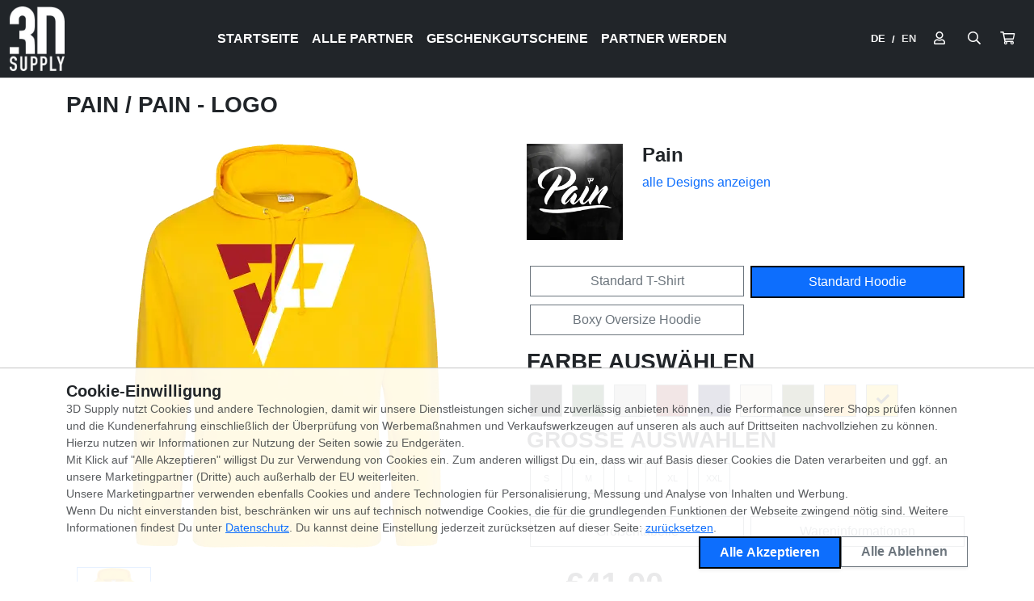

--- FILE ---
content_type: text/html; charset=utf-8
request_url: https://3dsupply.de/de/motive/pain-logo-47bed67e-204a-479a-b63f-ad29e292059e/82
body_size: 8061
content:
<!DOCTYPE html>
<html lang="de" class="h-100">
  <head>
    <title>Pain - Logo - 3D Supply</title>
    <meta name="viewport" content="width=device-width,initial-scale=1">
    <meta name="description" content="Die besten T-Shirts und Hoodies für Youtube-Fans, Twitch-Channels und Influencer ✓ Hochwertigste Shirts ✓ Haltbarster Druck ✓ Portofrei ab 100€. ♥ 3dsupply.de">
    <meta name="csrf-param" content="authenticity_token" />
<meta name="csrf-token" content="vGVDPQXGYlIb2sAaj1hw1kCRzU9FLalmzuIvhv2BdkvxCxFNpLtND33DRT2FDOhKXByA5aWzvO9Nqb39uznc3w" />
    

      <link rel="apple-touch-icon" sizes="57x57 60x60 72x72 76x76 114x114 120x120 144x144 152x152" href="https://ccdn.3dsupply.de/rails/active_storage/representations/proxy/eyJfcmFpbHMiOnsiZGF0YSI6MzMyOTcsInB1ciI6ImJsb2JfaWQifX0=--6b97541da75fe24ba264c96a7d302efcedea9376/eyJfcmFpbHMiOnsiZGF0YSI6eyJmb3JtYXQiOiJwbmciLCJyZXNpemVfYW5kX3BhZCI6WzE5MiwxOTJdfSwicHVyIjoidmFyaWF0aW9uIn19--bd0f48b413201626070ec96ee6096570e53ed272/3dslogo.png?locale=en">
      <link rel="icon" type="image/png" sizes="16x16 32x32 96x96 192x192" href="https://ccdn.3dsupply.de/rails/active_storage/representations/proxy/eyJfcmFpbHMiOnsiZGF0YSI6MzMyOTcsInB1ciI6ImJsb2JfaWQifX0=--6b97541da75fe24ba264c96a7d302efcedea9376/eyJfcmFpbHMiOnsiZGF0YSI6eyJmb3JtYXQiOiJwbmciLCJyZXNpemVfYW5kX3BhZCI6WzE5MiwxOTJdfSwicHVyIjoidmFyaWF0aW9uIn19--bd0f48b413201626070ec96ee6096570e53ed272/3dslogo.png?locale=en">

    <link rel="stylesheet" href="/assets/application-9bc99c629ad8664469c7177d2f0c518311b2da706d47e6f582c00c5ba0bf9398.css" data-turbo-track="reload" />
    <script src="/assets/application-299e2f60751e423fd4426a81e255e7d8457b995aca3e1962734da5dc3b1b290e.js" data-turbo-track="reload" defer="defer"></script>
  </head>

  <style>
    :root {
    --bs-blue: #0d6efd;
    --bs-indigo: #6610f2;
    --bs-purple: #6f42c1;
    --bs-pink: #d63384;
    --bs-red: #dc3545;
    --bs-orange: #fd7e14;
    --bs-yellow: #ffc107;
    --bs-green: #198754;
    --bs-teal: #20c997;
    --bs-cyan: #0dcaf0;
    --bs-white: #fff;
    --bs-gray: #6c757d;
    --bs-gray-dark: #343a40;
    --bs-gray-100: #f8f9fa;
    --bs-gray-200: #e9ecef;
    --bs-gray-300: #dee2e6;
    --bs-gray-400: #ced4da;
    --bs-gray-500: #adb5bd;
    --bs-gray-600: #6c757d;
    --bs-gray-700: #495057;
    --bs-gray-800: #343a40;
    --bs-gray-900: #212529;
    --bs-primary: #0d6efd;
    --bs-secondary: #6c757d;
    --bs-success: #198754;
    --bs-info: #0dcaf0;
    --bs-warning: #ffc107;
    --bs-danger: #dc3545;
    --bs-light: #f8f9fa;
    --bs-dark: #212529;
    --bs-primary-rgb: 13, 110, 253;
    --bs-secondary-rgb: 108, 117, 125;
    --bs-success-rgb: 25, 135, 84;
    --bs-info-rgb: 13, 202, 240;
    --bs-warning-rgb: 255, 193, 7;
    --bs-danger-rgb: 220, 53, 69;
    --bs-light-rgb: 248, 249, 250;
    --bs-dark-rgb: 33, 37, 41;
    --bs-body-color-rgb: 33, 37, 41;
    --bs-body-bg-rgb: 255, 255, 255;
    --bs-body-color: #212529;
    --bs-body-bg: #ffffff;
    --shop-navbar-bg: #212529;
    --shop-navbar-color: #ffffff;
    --shop-topbar-bg: #212529;
    --shop-topbar-color: #f8f9fa;
  }
  .table
  {
    --bs-table-striped-color: #212529;
    color: #212529;
  }
  
    
  </style>

  <body class="p-0" style="
        
    ">

<!-- Top Bar -->


  <div data-controller="cart-sidebar" data-cart-sidebar-sidebar-url-value="/de/baskets/sidebar?source=sidebar">
    <!-- Top Navbar -->
    <nav class="top-navbar navbar navbar-expand-lg navbar-light sticky-top "
      style="background-color: rgba(33, 37, 41, 1.0">
      <div class="container-fluid d-flex justify-content-between align-items-center">

        <!-- Mobile actions left -->
        <div class="d-lg-none d-flex">
          <button class="navbar-toggler mx-1" type="button" data-bs-toggle="collapse" data-bs-target="#navbarNav" aria-controls="navbarNav" aria-expanded="false" aria-label="Toggle navigation">
            <svg xmlns="http://www.w3.org/2000/svg" width="30" height="30" viewBox="0 0 30 30" role="img">
              <path stroke="currentColor" stroke-linecap="round" stroke-miterlimit="10" stroke-width="2" d="M4 7h22M4 15h22M4 23h22"/>
            </svg>
          </button>

          <!-- Search -->
    <button class="btn nav-action-button" type="button"
        data-bs-toggle="collapse" data-bs-target="#searchCollapse"
        aria-expanded="false" aria-controls="searchCollapse"
        aria-label="Suche öffnen">
        <i class="far fa-search"></i>
    </button>

    <div class="collapse search-full-width shadow-sm" id="searchCollapse">
        <div class="container">
            <div class="d-flex justify-content-between align-items-center mb-1">
                <b>Suchen</b>

                <!-- Close search -->
                <button class="btn close-button" type="button"
                    data-bs-toggle="collapse" data-bs-target="#searchCollapse"
                    aria-expanded="false" aria-controls="searchCollapse"
                    aria-label="Suche schließen">
                    <i class="far fa-times"></i>
                </button>
            </div>

            <!-- Input -->
            <form class="w-100 h-100 d-flex flex-column justify-content-center" action="/de/suche" accept-charset="UTF-8" method="get">
                <div class="input-group">
                    <input type="text" name="search[q]" id="search_q" class="form-control" placeholder="Was suchst Du?" />
                    
                    <button class="btn search-button" type="submit">
                        <i class="far fa-search"></i>
                    </button>
                </div>
</form>        </div>
    </div>

        </div>


        <!-- Mobile centered logo -->
        <div class="d-lg-none d-flex" style="min-height: 40px; min-width: 40px;">
          <!-- Logo -->
            <a href="/de" class="navbar-brand">
                <img class="img-fluid" style="max-height: 60px;" alt="3D Supply" src="https://ccdn.3dsupply.de/rails/active_storage/representations/proxy/eyJfcmFpbHMiOnsiZGF0YSI6MTE4MDY3LCJwdXIiOiJibG9iX2lkIn19--ce6da3f80a3e74bceb82859195c3d29159f6695d/eyJfcmFpbHMiOnsiZGF0YSI6eyJmb3JtYXQiOiJwbmciLCJyZXNpemVfdG9fZml0IjpbMTAwLDEwMF0sImNvbnZlcnQiOiJ3ZWJwIn0sInB1ciI6InZhcmlhdGlvbiJ9fQ==--6d8137f5b938d3c6d5482ff7b9343195afb18b21/3dslogo%20wei%C3%9F.png?locale=de" />
            </a>
        </div>

        <!-- Mobile actions right -->
        <div class="d-lg-none d-flex">
          <!-- Login -->
    <a class="btn nav-action-button mx-1" href="/de/users/sign_in" title="Einloggen">
        <i class="far fa-user"></i>
    </a>

          <!-- Cart -->

<a
  class="btn nav-action-button position-relative"
  href="javascript:void(0);"
  data-action="click->cart-sidebar#show"
  role="button"
  aria-controls="cart-sidebar"
  aria-haspopup="dialog"
  aria-label="Warenkorb öffnen, 0 Artikel">
  <i class="far fa-shopping-cart" aria-hidden="true"></i>

  <span id="cart-count-mobile">
</span>
</a>

        </div>

        <!-- Desktop logo left -->
        <div class="d-none d-lg-block" style="min-height: 60px; min-width: 60px;">
          <!-- Logo -->
            <a href="/de" class="navbar-brand">
              <img class="img-fluid" style="max-height: 80px;" alt="3D Supply" src="https://ccdn.3dsupply.de/rails/active_storage/representations/proxy/eyJfcmFpbHMiOnsiZGF0YSI6MjAxNTMzLCJwdXIiOiJibG9iX2lkIn19--7bb49db41c99116d7d4760fdde847ed89c444baf/eyJfcmFpbHMiOnsiZGF0YSI6eyJmb3JtYXQiOiJwbmciLCJyZXNpemVfdG9fZml0IjpbMjAwLDIwMF0sImNvbnZlcnQiOiJ3ZWJwIn0sInB1ciI6InZhcmlhdGlvbiJ9fQ==--79fb3e163fa433aaa029fe482f59dbd44f0dd344/3dslogo%20wei%C3%9F.png?locale=de" />
            </a>
        </div>

        <div class="collapse navbar-collapse" id="navbarNav">
          <!-- Navbar links -->
          <ul class="navbar-nav mx-auto">
        <li class="nav-item">
        <a class="nav-link " href="/de">Startseite</a>
        </li>
        <li class="nav-item">
        <a class="nav-link " href="/de/alle-youtuber">Alle Partner</a>
        </li>
        <li class="nav-item">
        <a class="nav-link " href="/de/geschenkgutscheine">Geschenkgutscheine</a>
        </li>
        <li class="nav-item">
        <a class="nav-link " href="/de/partner-werden-91711e40-648b-4f17-a241-4f4e1b3dca7c">Partner werden</a>
        </li>
</ul>

          <hr class="d-lg-none">

          <!-- Actions -->
          <div class="d-flex align-items-center">
            <!-- Language selection -->
<div class="language-switcher d-flex align-items-center fs-7 my-1" aria-label="Sprache wechseln">
  <a class="text-decoration-none language-switch-active" aria-current="page" href="/de/motive/pain-logo-47bed67e-204a-479a-b63f-ad29e292059e/82">DE</a>
  <span class="sep">/</span>
  <a class="text-decoration-none language-switch-inactive" href="/en/motive/pain-logo-47bed67e-204a-479a-b63f-ad29e292059e/82">EN</a>
</div>
            
            <div class="d-none d-lg-block">
              <!-- Login -->
    <a class="btn nav-action-button mx-1" href="/de/users/sign_in" title="Einloggen">
        <i class="far fa-user"></i>
    </a>

            </div>

            <div class="d-none d-lg-block">
              <!-- Search -->
    <button class="btn nav-action-button" type="button"
        data-bs-toggle="collapse" data-bs-target="#searchCollapse"
        aria-expanded="false" aria-controls="searchCollapse"
        aria-label="Suche öffnen">
        <i class="far fa-search"></i>
    </button>

    <div class="collapse search-full-width shadow-sm" id="searchCollapse">
        <div class="container">
            <div class="d-flex justify-content-between align-items-center mb-1">
                <b>Suchen</b>

                <!-- Close search -->
                <button class="btn close-button" type="button"
                    data-bs-toggle="collapse" data-bs-target="#searchCollapse"
                    aria-expanded="false" aria-controls="searchCollapse"
                    aria-label="Suche schließen">
                    <i class="far fa-times"></i>
                </button>
            </div>

            <!-- Input -->
            <form class="w-100 h-100 d-flex flex-column justify-content-center" action="/de/suche" accept-charset="UTF-8" method="get">
                <div class="input-group">
                    <input type="text" name="search[q]" id="search_q" class="form-control" placeholder="Was suchst Du?" />
                    
                    <button class="btn search-button" type="submit">
                        <i class="far fa-search"></i>
                    </button>
                </div>
</form>        </div>
    </div>

            </div>

            <div class="d-none d-lg-block">
              <!-- Cart -->

<a
  class="btn nav-action-button position-relative"
  href="javascript:void(0);"
  data-action="click->cart-sidebar#show"
  role="button"
  aria-controls="cart-sidebar"
  aria-haspopup="dialog"
  aria-label="Warenkorb öffnen, 0 Artikel">
  <i class="far fa-shopping-cart" aria-hidden="true"></i>

  <span id="cart-count-desktop">
</span>
</a>

            </div>
          </div>
        </div>
      </div>
    </nav>

    <!-- Cart-Sidebar -->
    <div 
      class="offcanvas offcanvas-end w-100 offcanvas-md-50 offcanvas-xxxl-30 d-flex flex-column vh-100"  
      tabindex="-1" 
      data-cart-sidebar-target="sidebar">
      
      <div class="offcanvas-header">
        <h3 class="offcanvas-title">Warenkorb</h3>
        <button 
          type="button" 
          class="btn-close text-reset" 
          aria-label="Close"
          data-action="click->cart-sidebar#close"></button>
      </div>

      <hr class="mt-0" />
  
      <div class="flex-grow-1 overflow-auto px-3">
        <div class="offcanvas-body" id="cart-sidebar" data-cart-sidebar-target="content">
          <div class="text-center text-muted">
            Wird geladen...
          </div>
        </div>
      </div>

      <div class="text-center my-3 py-4 bg-white border-top sticky-bottom">
        <small class="d-block mb-1">Inkl. MwSt. zzgl. Versand</small>
        <a class="btn btn-success btn-lg btn-highlighted" href="/de/baskets">
          Zum Warenkorb
</a>      </div>
    </div>



    
    <div class="container mt-3" >
      <div class="row container-main">
        <main class="col-12 col-md-12 col-lg-12">
            
            
            



<turbo-frame id="tbf_motiv_3606"  data-turbo-action="advance">
  <div class="d-flex gap-2 flex-wrap justify-content-between">
    
    <h1 class="h3 fw-bold">
      
        <a href="/de/designer/pain" class="text-decoration-none text-body" data-turbo-frame="_top">
          Pain
        </a> /
 
      Pain - Logo
    </h1>  
   


  </div>




  <div class="row mt-4" data-controller="motiv-show" data-motiv-show-preselected-value="">
    <div class="col-12 col-lg-6">
        <a href="" data-motiv-show-target="link" data-turbo-frame="_top">
          <img src="" class="img-fluid  rounded mx-auto d-block" id="image-target" data-motiv-show-target="imageTarget">
        </a>
        <!-- Information about photographer and model if available -->
        <div class="row mt-2">
          <div class="col-auto" data-motiv-show-target="photographerContainer">
            <span class="photographer-info">
              <i class="far fa-camera pe-1"></i>
              <a class="d-none text-decoration-none" data-motiv-show-target="photographerLink" data-turbo-frame="_top" target="_blank" rel="noopener noreferrer">
                <span data-motiv-show-target="photographerName"></span>
              </a>
              <span class="d-none" data-motiv-show-target="photographerNameWithoutLink"></span>
            </span>
          </div>
          <div class="col-auto" data-motiv-show-target="modelContainer">
            <span class="model-info">
              <i class="far fa-user pe-1"></i> 
              <a class="d-none text-decoration-none" data-motiv-show-target="modelLink" data-turbo-frame="_top" target="_blank" rel="noopener noreferrer">
                <span data-motiv-show-target="modelName"></span>
              </a>
              <span data-motiv-show-target="modelNameWithoutLink" class="d-none"></span>
            </span>
          </div>
        </div>

        <div class="row mt-3">
          <div class="col-3  text-center">
            <img alt="Pain - Logo" style="max-height: 120px;" class="img-fluid image-selectable border" data-link="/de/motive/pain-logo-47bed67e-204a-479a-b63f-ad29e292059e/82/picture" data-action="click-&gt;motiv-show#selectImage" data-motiv-show-target="selectable" src="https://ccdn.3dsupply.de/de/motiv-image/3606/142/500/500/v1/cc0e9.webp?date=1725276544" />
          </div>


      </div>




    </div>
    <div class="col-12 col-lg-6">
      <div class="" style="border: none;">
        <div class="">


            
            <div class="row mb-3">
              <div class="col-3">
                <a href="/de/designer/pain" class="link-underline link-underline-opacity-0" data-turbo-frame="_top">

                      <img class="img-fluid mb-2" alt="Pain" src="https://3dsupply.de/rails/active_storage/representations/redirect/eyJfcmFpbHMiOnsiZGF0YSI6NDA4MDgsInB1ciI6ImJsb2JfaWQifX0=--f9a2a367c1fe3df3016ee024527c1dd37ab96219/eyJfcmFpbHMiOnsiZGF0YSI6eyJmb3JtYXQiOiJwbmciLCJyZXNpemVfdG9fZml0IjpbNDAwLDQwMF0sImNvbnZlcnQiOiJ3ZWJwIn0sInB1ciI6InZhcmlhdGlvbiJ9fQ==--3d91374f61bf9a0fae5b70dc53a522296d211229/Pain-Avatar.png?locale=de" />
                  
                </a>
              </div>
              <div class="col-9">

                  <h4>Pain</h4>
                  <a href="/de/designer/pain" class="link-underline link-underline-opacity-0" data-turbo-frame="_top">

                    alle Designs anzeigen    
                  </a>
              </div>
            </div>


            


          
          <div class="row gx-2 gy-2 m-0">
              		
		<div class="col-6 ">
			<div class="d-flex">
				<a class="btn btn-outline-secondary flex-fill" href="/de/motive/pain-logo-47bed67e-204a-479a-b63f-ad29e292059e/30">Standard T-Shirt</a>
			</div>
		</div>

              		
		<div class="col-6 ">
			<div class="d-flex">
				<a class="btn btn-primary flex-fill" href="/de/motive/pain-logo-47bed67e-204a-479a-b63f-ad29e292059e/46">Standard Hoodie</a>
			</div>
		</div>

              		
		<div class="col-6 ">
			<div class="d-flex">
				<a class="btn btn-outline-secondary flex-fill" href="/de/motive/pain-logo-47bed67e-204a-479a-b63f-ad29e292059e/152">Boxy Oversize Hoodie</a>
			</div>
		</div>

          </div>

          

          <h3 class="mt-3">Farbe auswählen</h3>
          
	<a href="/de/motive/pain-logo-47bed67e-204a-479a-b63f-ad29e292059e/46" style="width:40px;height:40px;background-color:#000000" class="m-1 btn btn-outline-secondary">
	</a>

	<a href="/de/motive/pain-logo-47bed67e-204a-479a-b63f-ad29e292059e/199" style="width:40px;height:40px;background-color:#0b410b" class="m-1 btn btn-outline-secondary">
	</a>

	<a href="/de/motive/pain-logo-47bed67e-204a-479a-b63f-ad29e292059e/47" style="width:40px;height:40px;background-color:#b1b1b1" class="m-1 btn btn-outline-secondary">
	</a>

	<a href="/de/motive/pain-logo-47bed67e-204a-479a-b63f-ad29e292059e/49" style="width:40px;height:40px;background-color:#7a0505" class="m-1 btn btn-outline-secondary">
	</a>

	<a href="/de/motive/pain-logo-47bed67e-204a-479a-b63f-ad29e292059e/50" style="width:40px;height:40px;background-color:#03033f" class="m-1 btn btn-outline-secondary">
	</a>

	<a href="/de/motive/pain-logo-47bed67e-204a-479a-b63f-ad29e292059e/52" style="width:40px;height:40px;background-color:#ded4c0" class="m-1 btn btn-outline-secondary">
	</a>

	<a href="/de/motive/pain-logo-47bed67e-204a-479a-b63f-ad29e292059e/53" style="width:40px;height:40px;background-color:#3f4511" class="m-1 btn btn-outline-secondary">
	</a>

	<a href="/de/motive/pain-logo-47bed67e-204a-479a-b63f-ad29e292059e/81" style="width:40px;height:40px;background-color:#ffa200" class="m-1 btn btn-outline-secondary">
	</a>

	<a href="/de/motive/pain-logo-47bed67e-204a-479a-b63f-ad29e292059e/82" style="width:40px;height:40px;background-color:#ffca0a" class="m-1 btn btn-outline-secondary">
			<i style="color: #000000" class="fas fa-check"></i>
	</a>

        

            <h3 class="mt-2">Größe auswählen</h3>
            	<a href="/de/motive/pain-logo-47bed67e-204a-479a-b63f-ad29e292059e/82?size=203" style=""   class="btn btn-size-select m-1 btn-outline-secondary">
		S
	</a>
	<a href="/de/motive/pain-logo-47bed67e-204a-479a-b63f-ad29e292059e/82?size=204" style=""   class="btn btn-size-select m-1 btn-outline-secondary">
		M
	</a>
	<a href="/de/motive/pain-logo-47bed67e-204a-479a-b63f-ad29e292059e/82?size=205" style=""   class="btn btn-size-select m-1 btn-outline-secondary">
		L
	</a>
	<a href="/de/motive/pain-logo-47bed67e-204a-479a-b63f-ad29e292059e/82?size=206" style=""   class="btn btn-size-select m-1 btn-outline-secondary">
		XL
	</a>
	<a href="/de/motive/pain-logo-47bed67e-204a-479a-b63f-ad29e292059e/82?size=207" style=""   class="btn btn-size-select m-1 btn-outline-secondary">
		XXL
	</a>

          
          
          
	
			<div class="mt-3" id="additional-text-infos">
				<div class="row gx-2 gy-2 m-0">
						<div class="col-6">
							<div class="d-flex">
									<button class="btn btn-outline-secondary  flex-fill" type="button" data-bs-toggle="collapse" data-bs-target="#flush-collapseSizeChart" aria-expanded="false" aria-controls="flush-collapseSizeChart">
										Größentabelle
									</button>
							</div>
						</div>
					<div class="col-6">
						<div class="d-flex">
							<button class=" btn btn-outline-secondary  flex-fill" type="button"  data-bs-toggle="collapse" data-bs-target="#flush-collapseTextilinfo" aria-expanded="false" aria-controls="flush-collapseTextilinfo">
								Wareninformationen
							</button>
						</div>
					</div>	
				</div>
						

						<div id="flush-collapseSizeChart" class=" collapse border rounded 
						"  data-bs-parent="#additional-text-infos">
							<div class="accordion-body">
								
	
<table class="table table-bordered">
	<tr>
		<th></th>
		<th>Länge (A)</th>
		<th>Breite (B)</th>
		<th>Arm (C)</th>
	</tr>

			<tr>
				<td>134/146</td>
				<td>
						55 cm
				</td>
				<td>
						45 cm
				</td>
				<td>
						47 cm
				</td>
			</tr>

			<tr>
				<td>XS</td>
				<td>
						62 cm
				</td>
				<td>
						48 cm
				</td>
				<td>
						57 cm
				</td>
			</tr>

			<tr>
				<td>S</td>
				<td>
						65 cm
				</td>
				<td>
						50 cm
				</td>
				<td>
						59 cm
				</td>
			</tr>

			<tr>
				<td>M</td>
				<td>
						68 cm
				</td>
				<td>
						55 cm
				</td>
				<td>
						60 cm
				</td>
			</tr>

			<tr>
				<td>L</td>
				<td>
						71 cm
				</td>
				<td>
						60 cm
				</td>
				<td>
						62 cm
				</td>
			</tr>

			<tr>
				<td>XL</td>
				<td>
						74 cm
				</td>
				<td>
						64 cm
				</td>
				<td>
						63 cm
				</td>
			</tr>

			<tr>
				<td>XXL</td>
				<td>
						77 cm
				</td>
				<td>
						68 cm
				</td>
				<td>
						65 cm
				</td>
			</tr>

			<tr>
				<td>3XL</td>
				<td>
						81 cm
				</td>
				<td>
						72 cm
				</td>
				<td>
						66 cm
				</td>
			</tr>
	
</table>
							</div>
						</div>
					
				


					
						<div id="flush-collapseTextilinfo" class="collapse border rounded p-2"  data-bs-parent="#additional-text-infos">

								
									<p>College Hoodie von Just Hoods.</p>

<p>Die Größe 134/ 146 kommt ohne Kordeln.</p>
									
								
								

									
									Material:
									80% Baumwolle, 20% Polyester
								
									<br>
									Grammatur:
									280g/m²
									
									<br>
									Herkunftsland:
									Bangladesch

									<br>
									<div class="mt-2 mb-2">
											
												<img loading="lazy" class="img-fluid" style="max-width: 50px;" title="Worldwide Responsible Accredited Production (WRAP) stellt eine Produktion unter gesetzmäßigen, humanen und ethischen Bedingungen sicher" src="https://3dsupply.de/rails/active_storage/representations/redirect/eyJfcmFpbHMiOnsiZGF0YSI6NjUwNiwicHVyIjoiYmxvYl9pZCJ9fQ==--c49dfac6e97cc48b6fce95bc7504e072d71e5df0/eyJfcmFpbHMiOnsiZGF0YSI6eyJmb3JtYXQiOiJwbmciLCJyZXNpemVfdG9fZml0IjpbMjAwLDIwMF0sImNvbnZlcnQiOiJ3ZWJwIn0sInB1ciI6InZhcmlhdGlvbiJ9fQ==--79fb3e163fa433aaa029fe482f59dbd44f0dd344/WRAP.png?locale=de" />
									</div>

								Artikelnummer: M103606<br>

								<br>
								Hersteller:<br>
									
									3dsupply GmbH&Co.KG<br>Umlostrasse 50c<br>33649 Bielefeld<br>info@3dsupply.de
									<br>

									<br>
									Sicherheitshinweise:
									<p>Alle Materialien unserer Veredelungsarten sind mindestens Oekotex100 zertifiziert und stellen kein Gesundheits- und Umweltrisiko dar.</p>
									<br>

									<br>
									Pflegehinweis:
									<p>• Textil vor der Wäsche auf links ziehen
<br />• bei max. 30°C waschen
<br />• kein Weichspüler benutzen
<br />• Textil nicht in den Wäschetrockner geben
<br />• Druck nur von der Rückseite bügeln</p>
									<br>

						</div>
					
				
			</div>

          


            
            <div class="mt-3 ps-5 pe-5">
              <div class="fs-1 text-highlighted">
                €41,90
              </div>
            
              




<small>

    
      Inkl. 19% MwST<br>
    
    
    
    Lieferland: Deutschland
    (<a data-turbo="false" href="/de/user/country_select">ändern</a>)<br>
    
    
  
</small>  
        
            </div>
            
            
            <br>  


            <a href="#" class="btn btn-basket-disabled btn-lg w-100 mt-4"  onclick="void(0);return false;">
              In den Warenkorb legen
            </a>

              <form class="d-flex flex-fill m-0 p-0" method="get" action="/de/favorite_items/sign_in"><button data-turbo="false" class="mt-3 btn btn-outline-danger btn-lg w-100 d-flex justify-content-center align-items-center gap-2" type="submit">
    <i class="far fa-heart"></i>
    Zur Wunschliste hinzufügen
</button></form>
          
            
            	<div class="mt-3 ">

		<h5>Tags</h5>
		<div class="row gx-2 gy-2">
				<div class="d-flex col-6">
					<a class="btn btn-outline-secondary  flex-fill" data-turbo-frame="_top" href="/de/suche?search%5Bq%5D=youtube">youtube</a>
				</div>
				
				<div class="d-flex col-6">
					<a class="btn btn-outline-secondary  flex-fill" data-turbo-frame="_top" href="/de/suche?search%5Bq%5D=youtuber">youtuber</a>
				</div>
				
				<div class="d-flex col-6">
					<a class="btn btn-outline-secondary  flex-fill" data-turbo-frame="_top" href="/de/suche?search%5Bq%5D=merchandise">merchandise</a>
				</div>
				
				<div class="d-flex col-6">
					<a class="btn btn-outline-secondary  flex-fill" data-turbo-frame="_top" href="/de/suche?search%5Bq%5D=twitch">twitch</a>
				</div>
				
				<div class="d-flex col-6">
					<a class="btn btn-outline-secondary  flex-fill" data-turbo-frame="_top" href="/de/suche?search%5Bq%5D=strmer">strmer</a>
				</div>
				
		</div>
	</div>




          

        </div>
      </div>
    </div>
  </div>



</turbo-frame>
          
            <div id="turbo-spinner" class="d-none position-fixed top-0 start-0 text-center w-100 h-100">
              <div class="d-flex  w-100 h-100 justify-content-center">
                <div class="align-self-center">
                  <div class="spinner-border text-primary " role="status" style="width: 3rem; height: 3rem;">
                    <span class="visually-hidden">Loading...</span>
                  </div>
                </div>
              </div>
            </div>
        </main>
      </div>

        
      <footer class=" pb-2 pt-2 my-5 px-4 border-top text-bg-dark">
        
          <div class="text-center ">
            <a href="/de">
              <img class="img-fluid" alt="3D Supply" src="https://ccdn.3dsupply.de/rails/active_storage/representations/proxy/eyJfcmFpbHMiOnsiZGF0YSI6MTgyNjM0LCJwdXIiOiJibG9iX2lkIn19--a3fffed16f13aba3f32e43b4ba6fa9f55cdb7aca/eyJfcmFpbHMiOnsiZGF0YSI6eyJmb3JtYXQiOiJwbmciLCJyZXNpemVfdG9fZml0IjpbMjAwLDIwMF0sImNvbnZlcnQiOiJ3ZWJwIn0sInB1ciI6InZhcmlhdGlvbiJ9fQ==--79fb3e163fa433aaa029fe482f59dbd44f0dd344/3dslogo%20wei%C3%9F.png?locale=de" />
            </a>
          </div>


        <div class="row">
          
          <div class="col-12 col-md-3">
            
            <ul class="nav flex-column">
              <li class="nav-item mb-2">
                <a class="nav-link p-0 text-reset" href="/de/impressum">Impressum</a>
              </li>
            

              <li class="nav-item mb-2 d-block d-sm-none" ><a class="nav-link p-0 text-reset" href="/de/motive/pain-logo-47bed67e-204a-479a-b63f-ad29e292059e/82">Deutsch</a></li>
              <li class="nav-item mb-2 d-block d-sm-none" ><a class="nav-link p-0 text-reset" href="/en/motive/pain-logo-47bed67e-204a-479a-b63f-ad29e292059e/82">English</a></li>

            </ul>

            <ul class="nav flex-column">
		<li class="nav-item mb-2">
			<a class="nav-link p-0 text-reset" href="/de/datenschutz">Datenschutz</a>
		</li>
		<li class="nav-item mb-2">
			<a class="nav-link p-0 text-reset" href="/de/agb">AGB</a>
		</li>
		
</ul>
          </div>
          <div class="col-12 col-md-3">
            <ul class="nav flex-column">
		<li class="nav-item mb-2">
			<a class="nav-link p-0 text-reset" href="/de/versandkosten">Versandkosten</a>
		</li>
		<li class="nav-item mb-2">
			<a class="nav-link p-0 text-reset" href="/de/retoure-und-umtausch-436a157a-f9e2-4f8d-bc4d-71931348ccbc">Widerruf, Retoure und Umtausch</a>
		</li>
		<li class="nav-item mb-2">
			<a class="nav-link p-0 text-reset" href="/de/faq-93496edd-300c-4cd3-99d6-84be8cd560c6">FAQ</a>
		</li>
		
</ul>
          </div>
          <div class="col-12 col-md-3">
            <ul class="nav flex-column">
		<li class="nav-item mb-2">
			<a class="nav-link p-0 text-reset" href="/de/uber-uns-126c1014-992a-402c-b312-ac12c727addd">Über uns</a>
		</li>
		<li class="nav-item mb-2">
			<a class="nav-link p-0 text-reset" href="/de/alle-textilien-604d1021-a016-4282-8d0f-7cd1e5ae2c34">Alle Textilien</a>
		</li>
		<li class="nav-item mb-2">
			<a class="nav-link p-0 text-reset" href="/de/druckverfahren-ec361441-fdb1-4da9-b0da-10bc69d4bc2e">Druckverfahren</a>
		</li>
		<li class="nav-item mb-2">
			<a class="nav-link p-0 text-reset" href="/de/pflegehinweise">Pflegehinweise</a>
		</li>
		<li class="nav-item mb-2">
			<a class="nav-link p-0 text-reset" href="/de/zertifikate">Zertifikate</a>
		</li>
		
</ul>
          </div>
          <div class="col-12 col-md-3">
            <ul class="nav flex-column">
		<li class="nav-item mb-2">
			<a class="nav-link p-0 text-reset" href="/de/partner-werden4">Partner werden</a>
		</li>
		<li class="nav-item mb-2">
			<a class="nav-link p-0 text-reset" href="/de/partner-werden">Warum 3dsupply?</a>
		</li>
		
</ul>
          </div>
        </div>
        <div class="text-center mt-3">
          &copy; 2026 3D Supply 
        </div>

      </footer>
    </div>
  </div>


    
    <!-- Cookie Consent Banner -->
    <div id="cookie-consent"
         class="position-fixed bottom-0 start-0 end-0 border-top shadow-sm p-3 pb-md-3 pb-4"
         style="z-index: 11; background-color: rgba(255,255,255,0.90);">

    <div class="container-sm">
      <div class="d-flex flex-column gap-3">

        <p class="h5 fw-semibold text-dark mb-0">
          Cookie-Einwilligung
        </p>

        <p class="small text-muted mb-0 d-none d-md-block">
          3D Supply nutzt Cookies und andere Technologien, damit wir unsere Dienstleistungen sicher und zuverlässig anbieten können, die Performance unserer Shops prüfen können und die Kundenerfahrung einschließlich der Überprüfung von Werbemaßnahmen und Verkaufswerkzeugen auf unseren als auch auf Drittseiten nachvollziehen zu können. Hierzu nutzen wir Informationen zur Nutzung der Seiten sowie zu Endgeräten.<br>Mit Klick auf "Alle Akzeptieren" willigst Du zur Verwendung von Cookies ein. Zum anderen willigst Du ein, dass wir auf Basis dieser Cookies die Daten verarbeiten und ggf. an unsere Marketingpartner (Dritte) auch außerhalb der EU weiterleiten.<br>Unsere Marketingpartner verwenden ebenfalls Cookies und andere Technologien für Personalisierung, Messung und Analyse von Inhalten und Werbung.<br>Wenn Du nicht einverstanden bist, beschränken wir uns auf technisch notwendige Cookies, die für die grundlegenden Funktionen der Webseite zwingend nötig sind. Weitere Informationen findest Du unter <a href="https://www.3dsupply.de/de/datenschutz" target="_blank">Datenschutz</a>. Du kannst deine Einstellung jederzeit zurücksetzen auf dieser Seite: <a href="/de/cookies/reset">zurücksetzen</a>.
        </p>

        <details class="d-md-none">
          <summary class="small text-secondary mb-2 d-inline-flex align-items-center" role="button">
            <span class="me-1">Mehr erfahren</span>
            <i class="fas fa-chevron-down fa-sm"></i>
          </summary>
          <p class="small text-muted mb-0">
            3D Supply nutzt Cookies und andere Technologien, damit wir unsere Dienstleistungen sicher und zuverlässig anbieten können, die Performance unserer Shops prüfen können und die Kundenerfahrung einschließlich der Überprüfung von Werbemaßnahmen und Verkaufswerkzeugen auf unseren als auch auf Drittseiten nachvollziehen zu können. Hierzu nutzen wir Informationen zur Nutzung der Seiten sowie zu Endgeräten.<br>Mit Klick auf "Alle Akzeptieren" willigst Du zur Verwendung von Cookies ein. Zum anderen willigst Du ein, dass wir auf Basis dieser Cookies die Daten verarbeiten und ggf. an unsere Marketingpartner (Dritte) auch außerhalb der EU weiterleiten.<br>Unsere Marketingpartner verwenden ebenfalls Cookies und andere Technologien für Personalisierung, Messung und Analyse von Inhalten und Werbung.<br>Wenn Du nicht einverstanden bist, beschränken wir uns auf technisch notwendige Cookies, die für die grundlegenden Funktionen der Webseite zwingend nötig sind. Weitere Informationen findest Du unter <a href="https://www.3dsupply.de/de/datenschutz" target="_blank">Datenschutz</a>. Du kannst deine Einstellung jederzeit zurücksetzen auf dieser Seite: <a href="/de/cookies/reset">zurücksetzen</a>.
          </p>
        </details>

        <div class="d-flex flex-wrap justify-content-center justify-content-md-end gap-2">
          <form data-turbo="true" class="button_to" method="post" action="/de/cookies/allow"><button class="btn btn-primary px-4 fw-semibold shadow-sm" type="submit">Alle Akzeptieren</button><input type="hidden" name="authenticity_token" value="7eKqo6LkG05NymzibL2APbmQZZdbRSzhKQZ_FE4tSQhR4TjCH7dGXl5iu82wbYU0Iw9gBc6Ux3ft6lp6P9RKJw" autocomplete="off" /></form>

          <form data-turbo="true" class="button_to" method="post" action="/de/cookies/deny"><button class="btn btn-outline-secondary px-4 fw-semibold shadow-sm" type="submit">Alle Ablehnen</button><input type="hidden" name="authenticity_token" value="H0GjhQbWRPhcFBEzf-6yoixYetxkHT1SP2LYvF787y8tK_sDTHSgIETZMHTfDmafqXY63fPfQ6NbqnN7IQlhZA" autocomplete="off" /></form>
        </div>

      </div>
    </div>

  </div>


    <!-- Tracking Loader (Google, Meta Pixel, ...) -->
    <div id="tracking-slot">
    </div>

    <!-- Global FavoriteHeart Controller -->
    <div
      data-controller="favorite-heart"
      data-favorite-heart-signed-in-value="false"
      data-favorite-heart-batch-url-value="/de/favorite_items/heart_batch">
    </div>
  </body>
</html>


